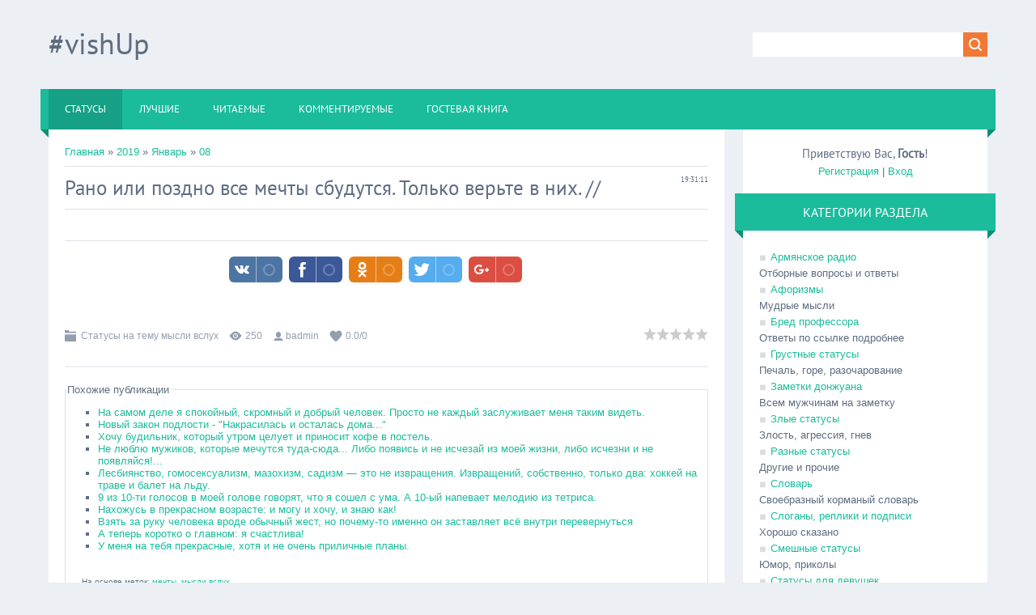

--- FILE ---
content_type: text/html; charset=UTF-8
request_url: https://vishup.do.am/blog/2019-01-08-4363
body_size: 12700
content:
<!DOCTYPE html>
<html>
<head>
<script type="text/javascript" src="/?tG5Qt0uvTiarMGcvbxg2PSslPIv%5EcqI3%3BOMB%5EGsPptj8jsxF0a4JJrnGXCXKIreSC%3BeZ9MhCHDXcMXUeKI%218YZtYt%5Em84Yd7v4Z33yT%21Nute2rEiXgd4bQbGI%21vBMy5MgNx5eTB%3BB4MtIi4Zhd%5EFjGIIJrN0CNTFii4mmcXd63fqmk82RYOG%3BlMYnmOmsQUeH2HZUiMk0gAZj6MkLbco"></script>
	<script type="text/javascript">new Image().src = "//counter.yadro.ru/hit;ucoznet?r"+escape(document.referrer)+(screen&&";s"+screen.width+"*"+screen.height+"*"+(screen.colorDepth||screen.pixelDepth))+";u"+escape(document.URL)+";"+Date.now();</script>
	<script type="text/javascript">new Image().src = "//counter.yadro.ru/hit;ucoz_desktop_ad?r"+escape(document.referrer)+(screen&&";s"+screen.width+"*"+screen.height+"*"+(screen.colorDepth||screen.pixelDepth))+";u"+escape(document.URL)+";"+Date.now();</script><script type="text/javascript">
if(typeof(u_global_data)!='object') u_global_data={};
function ug_clund(){
	if(typeof(u_global_data.clunduse)!='undefined' && u_global_data.clunduse>0 || (u_global_data && u_global_data.is_u_main_h)){
		if(typeof(console)=='object' && typeof(console.log)=='function') console.log('utarget already loaded');
		return;
	}
	u_global_data.clunduse=1;
	if('0'=='1'){
		var d=new Date();d.setTime(d.getTime()+86400000);document.cookie='adbetnetshowed=2; path=/; expires='+d;
		if(location.search.indexOf('clk2398502361292193773143=1')==-1){
			return;
		}
	}else{
		window.addEventListener("click", function(event){
			if(typeof(u_global_data.clunduse)!='undefined' && u_global_data.clunduse>1) return;
			if(typeof(console)=='object' && typeof(console.log)=='function') console.log('utarget click');
			var d=new Date();d.setTime(d.getTime()+86400000);document.cookie='adbetnetshowed=1; path=/; expires='+d;
			u_global_data.clunduse=2;
			new Image().src = "//counter.yadro.ru/hit;ucoz_desktop_click?r"+escape(document.referrer)+(screen&&";s"+screen.width+"*"+screen.height+"*"+(screen.colorDepth||screen.pixelDepth))+";u"+escape(document.URL)+";"+Date.now();
		});
	}
	
	new Image().src = "//counter.yadro.ru/hit;desktop_click_load?r"+escape(document.referrer)+(screen&&";s"+screen.width+"*"+screen.height+"*"+(screen.colorDepth||screen.pixelDepth))+";u"+escape(document.URL)+";"+Date.now();
}

setTimeout(function(){
	if(typeof(u_global_data.preroll_video_57322)=='object' && u_global_data.preroll_video_57322.active_video=='adbetnet') {
		if(typeof(console)=='object' && typeof(console.log)=='function') console.log('utarget suspend, preroll active');
		setTimeout(ug_clund,8000);
	}
	else ug_clund();
},3000);
</script>
<meta charset="utf-8">
<title>Рано или поздно все мечты сбудутся. Только верьте в них. #vishUp</title>
<meta name="viewport" content="initial-scale=1.0, width=device-width, maximum-scale=1.0, user-scalable=0" />
<link type="text/css" rel="stylesheet" href="/_st/my.css" />
<meta property="description" content="Статусы на тему мысли вслух" />
<meta property="og:title" content="Рано или поздно все мечты сбудутся. Только верьте в них. #vishUp" />
<meta property="og:description" content="Статусы на тему мысли вслух // Самые отборные статусы и цитаты" />
<meta property="og:image" content="http://vishup.do.am/images/vishuplogo.png" />
<meta property="og:url" content="http://vishup.do.am/blog/2019-01-08-4363" />
<meta property="og:site_name" content="#vishUp" />
<meta name="distribution" content="global" />

<script type="text/javascript">
var navTitle = 'Navigation';
</script>
<meta name='yandex-verification' content='64aa477a6e2959f5' />
	<link rel="stylesheet" href="/.s/src/base.min.css" />
	<link rel="stylesheet" href="/.s/src/layer3.min.css" />

	<script src="/.s/src/jquery-1.12.4.min.js"></script>
	
	<script src="/.s/src/uwnd.min.js"></script>
	<script src="//s730.ucoz.net/cgi/uutils.fcg?a=uSD&ca=2&ug=999&isp=0&r=0.177058850451118"></script>
	<link rel="stylesheet" href="/.s/src/ulightbox/ulightbox.min.css" />
	<script src="/.s/src/ulightbox/ulightbox.min.js"></script>
	<script>
/* --- UCOZ-JS-DATA --- */
window.uCoz = {"ssid":"605542070221452170265","country":"US","layerType":3,"site":{"host":"vishup.do.am","id":"8vishup","domain":null},"uLightboxType":1,"sign":{"7253":"Начать слайд-шоу","7254":"Изменить размер","7251":"Запрошенный контент не может быть загружен. Пожалуйста, попробуйте позже.","5255":"Помощник","7252":"Предыдущий","5458":"Следующий","3125":"Закрыть","7287":"Перейти на страницу с фотографией."},"module":"blog","language":"ru"};
/* --- UCOZ-JS-CODE --- */

		function eRateEntry(select, id, a = 65, mod = 'blog', mark = +select.value, path = '', ajax, soc) {
			if (mod == 'shop') { path = `/${ id }/edit`; ajax = 2; }
			( !!select ? confirm(select.selectedOptions[0].textContent.trim() + '?') : true )
			&& _uPostForm('', { type:'POST', url:'/' + mod + path, data:{ a, id, mark, mod, ajax, ...soc } });
		}

		function updateRateControls(id, newRate) {
			let entryItem = self['entryID' + id] || self['comEnt' + id];
			let rateWrapper = entryItem.querySelector('.u-rate-wrapper');
			if (rateWrapper && newRate) rateWrapper.innerHTML = newRate;
			if (entryItem) entryItem.querySelectorAll('.u-rate-btn').forEach(btn => btn.remove())
		}
function loginPopupForm(params = {}) { new _uWnd('LF', ' ', -250, -100, { closeonesc:1, resize:1 }, { url:'/index/40' + (params.urlParams ? '?'+params.urlParams : '') }) }
/* --- UCOZ-JS-END --- */
</script>

	<style>.UhideBlock{display:none; }</style>
</head>

<body>

<!--U1AHEADER1Z-->
<header>

  <div class="wrapper">
  	<div id="header">
  	 <div class="head-l">
  	 	<div id="site-logo"><span class="site-l"><span class="site-n"><a href="http://vishup.do.am/" title="Home"><!-- <logo> -->#vishUp<!-- </logo> --></a></span></span></div>
  	 </div>
     <div class="head-r">
      <div id="sch-box"><div class="search-box">
		<div class="searchForm">
			<form onsubmit="this.sfSbm.disabled=true" method="get" style="margin:0" action="/search/">
				<div align="center" class="schQuery">
					<input type="text" name="q" maxlength="30" size="20" class="queryField" />
				</div>
				<div align="center" class="schBtn">
					<input type="submit" class="searchSbmFl" name="sfSbm" value="Найти" />
				</div>
				<input type="hidden" name="t" value="0">
			</form>
		</div></div></div>
     </div>
  	<div class="clr"></div>
     <nav>
        <div id="catmenu">
            <!-- <sblock_nmenu> -->
<!-- <bc> --><div id="uNMenuDiv1" class="uMenuV"><ul class="uMenuRoot">
<li><a class=" uMenuItemA" href="http://vishup.do.am/blog/" ><span>Статусы</span></a></li>
<li><a  href="http://vishup.do.am/blog/0-0-1-0-16-2" ><span>Лучшие</span></a></li>
<li><a  href="http://vishup.do.am/blog/0-0-1-0-16-3" ><span>читаемые</span></a></li>
<li><a  href="http://vishup.do.am/blog/0-0-1-0-16-4" ><span>Комментируемые</span></a></li>
<li><a  href="/gb" ><span>Гостевая книга</span></a></li></ul></div><!-- </bc> -->
<!-- </sblock_nmenu> -->
           <div class="clr"></div> 
        </div>
     </nav>
  	<div class="clr"></div>
  	</div>
  </div>
</header>
<!--/U1AHEADER1Z-->
<div class="wrapper">
 <!--U1PROMO1Z-->
  
  <!--/U1PROMO1Z-->
 <div id="casing">
 
 <!-- <middle> -->
 <div id="content" >
 <section><!-- <body> --><a href="/blog/"><!--<s5176>-->Главная<!--</s>--></a> &raquo; <a class="dateBar breadcrumb-item" href="/blog/2019-00">2019</a> <span class="breadcrumb-sep">&raquo;</span> <a class="dateBar breadcrumb-item" href="/blog/2019-01">Январь</a> <span class="breadcrumb-sep">&raquo;</span> <a class="dateBar breadcrumb-item" href="/blog/2019-01-08">08</a> 
<hr />

<table border="0" width="100%" cellspacing="1" cellpadding="2" class="eBlock">
 <tr><td width="90%"><div class="eTitle"><div style="float:right;font-size:9px;">19:31:11 </div>Рано или поздно все мечты сбудутся. Только верьте в них.  // </div>
 <hr />
 <center>
 <iframe data-aa='815013' src='//ad.a-ads.com/815013?size=468x15' scrolling='no' style='width:468px; height:15px; border:0px; padding:0;overflow:hidden' allowtransparency='true'></iframe> 
 </center>
<hr />
<div style="margin:15px 25%;">
<!-- uSocial -->
<script async src="https://usocial.pro/usocial/usocial.js?js=1.5.3" data-script="usocial" charset="utf-8"></script>
<div class="uSocial-Share" data-pid="2e7310f1e8ad5d210ae2ba39ca8d3999" data-type="share" data-options="round-rect,style1,absolute,horizontal,upArrow-left,size32,eachCounter1,counter0" data-social="vk,fb,ok,twi,gPlus" data-mobile="vi,wa" ></div>
<!-- /uSocial -->

 </div>
 </td></tr>


 <tr><td class="eMessage"><div id="nativeroll_video_cont" style="display:none;"></div>
		<script>
			var container = document.getElementById('nativeroll_video_cont');

			if (container) {
				var parent = container.parentElement;

				if (parent) {
					const wrapper = document.createElement('div');
					wrapper.classList.add('js-teasers-wrapper');

					parent.insertBefore(wrapper, container.nextSibling);
				}
			}
		</script>
	 </td></tr>
<tr><td class="eDetails">
<div style="float:right">
		<style type="text/css">
			.u-star-rating-16 { list-style:none; margin:0px; padding:0px; width:80px; height:16px; position:relative; background: url('/.s/t/1322/rating.png') top left repeat-x }
			.u-star-rating-16 li{ padding:0px; margin:0px; float:left }
			.u-star-rating-16 li a { display:block;width:16px;height: 16px;line-height:16px;text-decoration:none;text-indent:-9000px;z-index:20;position:absolute;padding: 0px;overflow:hidden }
			.u-star-rating-16 li a:hover { background: url('/.s/t/1322/rating.png') left center;z-index:2;left:0px;border:none }
			.u-star-rating-16 a.u-one-star { left:0px }
			.u-star-rating-16 a.u-one-star:hover { width:16px }
			.u-star-rating-16 a.u-two-stars { left:16px }
			.u-star-rating-16 a.u-two-stars:hover { width:32px }
			.u-star-rating-16 a.u-three-stars { left:32px }
			.u-star-rating-16 a.u-three-stars:hover { width:48px }
			.u-star-rating-16 a.u-four-stars { left:48px }
			.u-star-rating-16 a.u-four-stars:hover { width:64px }
			.u-star-rating-16 a.u-five-stars { left:64px }
			.u-star-rating-16 a.u-five-stars:hover { width:80px }
			.u-star-rating-16 li.u-current-rating { top:0 !important; left:0 !important;margin:0 !important;padding:0 !important;outline:none;background: url('/.s/t/1322/rating.png') left bottom;position: absolute;height:16px !important;line-height:16px !important;display:block;text-indent:-9000px;z-index:1 }
		</style><script>
			var usrarids = {};
			function ustarrating(id, mark) {
				if (!usrarids[id]) {
					usrarids[id] = 1;
					$(".u-star-li-"+id).hide();
					_uPostForm('', { type:'POST', url:`/blog`, data:{ a:65, id, mark, mod:'blog', ajax:'2' } })
				}
			}
		</script><ul id="uStarRating4363" class="uStarRating4363 u-star-rating-16" title="Рейтинг: 0.0/0">
			<li id="uCurStarRating4363" class="u-current-rating uCurStarRating4363" style="width:0%;"></li><li class="u-star-li-4363"><a href="javascript:;" onclick="ustarrating('4363', 1)" class="u-one-star">1</a></li>
				<li class="u-star-li-4363"><a href="javascript:;" onclick="ustarrating('4363', 2)" class="u-two-stars">2</a></li>
				<li class="u-star-li-4363"><a href="javascript:;" onclick="ustarrating('4363', 3)" class="u-three-stars">3</a></li>
				<li class="u-star-li-4363"><a href="javascript:;" onclick="ustarrating('4363', 4)" class="u-four-stars">4</a></li>
				<li class="u-star-li-4363"><a href="javascript:;" onclick="ustarrating('4363', 5)" class="u-five-stars">5</a></li></ul></div>
<span class="e-category"><span class="ed-title"><!--<s3179>-->Категория<!--</s>-->:</span> <span class="ed-value"><a href="/blog/1-0-1">Статусы на тему мысли вслух</a></span></span><span class="ed-sep"> | </span>
<span class="e-reads"><span class="ed-title"><!--<s3177>-->Просмотров<!--</s>-->:</span> <span class="ed-value">250</span></span><span class="ed-sep"> | </span>
<span class="e-author"><span class="ed-title"><!--<s3178>-->Добавил<!--</s>-->:</span> <span class="ed-value"><a href="/index/8-1">badmin</a></span></span>

<span class="ed-sep"> | </span><span class="e-rating"><span class="ed-title"><!--<s3119>-->Рейтинг<!--</s>-->:</span> <span class="ed-value"><span id="entRating4363">0.0</span>/<span id="entRated4363">0</span></span></span></td></tr>
</table>

 <noindex><fieldset style="padding: 0;"><legend>Похожие публикации</legend>
 <ul class="uRelatedEntries"><li class="uRelatedEntry"><a href="/blog/2011-03-02-76">На самом деле я спокойный, скромный и добрый человек. Просто не каждый заслуживает меня таким видеть.</a></li><li class="uRelatedEntry"><a href="/blog/2011-03-02-102">Новый закон подлости - "Накрасилась и осталась дома..."</a></li><li class="uRelatedEntry"><a href="/blog/2011-04-08-485">Хочу будильник, который утром целует и приносит кофе в постель.</a></li><li class="uRelatedEntry"><a href="/blog/2013-06-16-2089">Не люблю мужиков, которые мечутся туда-сюда... Либо появись и не исчезай из моей жизни, либо исчезни и не появляйся!...</a></li><li class="uRelatedEntry"><a href="/blog/2013-08-04-2361">Лесбиянство, гомосексуализм, мазохизм, садизм — это не извращения. Извращений, собственно, только два: хоккей на траве и балет на льду.</a></li><li class="uRelatedEntry"><a href="/blog/2013-08-08-2405">9 из 10-ти голосов в моей голове говорят, что я сошел с ума. А 10-ый напевает мелодию из тетриса.</a></li><li class="uRelatedEntry"><a href="/blog/2013-08-09-2419">Нахожусь в прекрасном возрасте: и могу и хочу, и знаю как!</a></li><li class="uRelatedEntry"><a href="/blog/2013-08-09-2423">Взять за руку человека вроде обычный жест, но почему-то именно он заставляет всё внутри перевернуться</a></li><li class="uRelatedEntry"><a href="/blog/2013-08-09-2428">А теперь коротко о главном: я счастлива!</a></li><li class="uRelatedEntry"><a href="/blog/2013-08-09-2429">У меня на тебя прекрасные, хотя и не очень приличные планы.</a></li></ul><br>
 <span class="ed-sep"> | </span><span style="background-image: none;"class="e-tags"><span class="ed-title"><!--<s5308>-->Теги<!--</s>-->:</span> <span style="font-size:10px;" class="ed-value">На основе меток: <noindex><a href="/search/%D0%BC%D0%B5%D1%87%D1%82%D1%8B/" rel="nofollow" class="eTag">мечты</a>, <a href="/search/%D0%BC%D1%8B%D1%81%D0%BB%D0%B8%20%D0%B2%D1%81%D0%BB%D1%83%D1%85/" rel="nofollow" class="eTag">мысли вслух</a></noindex></span></span>
 </fieldset></noindex>



<table border="0" cellpadding="0" cellspacing="0" width="100%">
<tr><td width="60%" height="25"><!--<s5183>-->Всего комментариев<!--</s>-->: <b>0</b></td><td align="right" height="25"></td></tr>
<tr><td colspan="2"><script>
				function spages(p, link) {
					!!link && location.assign(atob(link));
				}
			</script>
			<div id="comments"></div>
			<div id="newEntryT"></div>
			<div id="allEntries"></div>
			<div id="newEntryB"></div><script>
			
		Object.assign(uCoz.spam ??= {}, {
			config : {
				scopeID  : 0,
				idPrefix : 'comEnt',
			},
			sign : {
				spam            : 'Спам',
				notSpam         : 'Не спам',
				hidden          : 'Спам-сообщение скрыто.',
				shown           : 'Спам-сообщение показано.',
				show            : 'Показать',
				hide            : 'Скрыть',
				admSpam         : 'Разрешить жалобы',
				admSpamTitle    : 'Разрешить пользователям сайта помечать это сообщение как спам',
				admNotSpam      : 'Это не спам',
				admNotSpamTitle : 'Пометить как не-спам, запретить пользователям жаловаться на это сообщение',
			},
		})
		
		uCoz.spam.moderPanelNotSpamClick = function(elem) {
			var waitImg = $('<img align="absmiddle" src="/.s/img/fr/EmnAjax.gif">');
			var elem = $(elem);
			elem.find('img').hide();
			elem.append(waitImg);
			var messageID = elem.attr('data-message-id');
			var notSpam   = elem.attr('data-not-spam') ? 0 : 1; // invert - 'data-not-spam' should contain CURRENT 'notspam' status!

			$.post('/index/', {
				a          : 101,
				scope_id   : uCoz.spam.config.scopeID,
				message_id : messageID,
				not_spam   : notSpam
			}).then(function(response) {
				waitImg.remove();
				elem.find('img').show();
				if (response.error) {
					alert(response.error);
					return;
				}
				if (response.status == 'admin_message_not_spam') {
					elem.attr('data-not-spam', true).find('img').attr('src', '/.s/img/spamfilter/notspam-active.gif');
					$('#del-as-spam-' + messageID).hide();
				} else {
					elem.removeAttr('data-not-spam').find('img').attr('src', '/.s/img/spamfilter/notspam.gif');
					$('#del-as-spam-' + messageID).show();
				}
				//console.log(response);
			});

			return false;
		};

		uCoz.spam.report = function(scopeID, messageID, notSpam, callback, context) {
			return $.post('/index/', {
				a: 101,
				scope_id   : scopeID,
				message_id : messageID,
				not_spam   : notSpam
			}).then(function(response) {
				if (callback) {
					callback.call(context || window, response, context);
				} else {
					window.console && console.log && console.log('uCoz.spam.report: message #' + messageID, response);
				}
			});
		};

		uCoz.spam.reportDOM = function(event) {
			if (event.preventDefault ) event.preventDefault();
			var elem      = $(this);
			if (elem.hasClass('spam-report-working') ) return false;
			var scopeID   = uCoz.spam.config.scopeID;
			var messageID = elem.attr('data-message-id');
			var notSpam   = elem.attr('data-not-spam');
			var target    = elem.parents('.report-spam-target').eq(0);
			var height    = target.outerHeight(true);
			var margin    = target.css('margin-left');
			elem.html('<img src="/.s/img/wd/1/ajaxs.gif">').addClass('report-spam-working');

			uCoz.spam.report(scopeID, messageID, notSpam, function(response, context) {
				context.elem.text('').removeClass('report-spam-working');
				window.console && console.log && console.log(response); // DEBUG
				response.warning && window.console && console.warn && console.warn( 'uCoz.spam.report: warning: ' + response.warning, response );
				if (response.warning && !response.status) {
					// non-critical warnings, may occur if user reloads cached page:
					if (response.warning == 'already_reported' ) response.status = 'message_spam';
					if (response.warning == 'not_reported'     ) response.status = 'message_not_spam';
				}
				if (response.error) {
					context.target.html('<div style="height: ' + context.height + 'px; line-height: ' + context.height + 'px; color: red; font-weight: bold; text-align: center;">' + response.error + '</div>');
				} else if (response.status) {
					if (response.status == 'message_spam') {
						context.elem.text(uCoz.spam.sign.notSpam).attr('data-not-spam', '1');
						var toggle = $('#report-spam-toggle-wrapper-' + response.message_id);
						if (toggle.length) {
							toggle.find('.report-spam-toggle-text').text(uCoz.spam.sign.hidden);
							toggle.find('.report-spam-toggle-button').text(uCoz.spam.sign.show);
						} else {
							toggle = $('<div id="report-spam-toggle-wrapper-' + response.message_id + '" class="report-spam-toggle-wrapper" style="' + (context.margin ? 'margin-left: ' + context.margin : '') + '"><span class="report-spam-toggle-text">' + uCoz.spam.sign.hidden + '</span> <a class="report-spam-toggle-button" data-target="#' + uCoz.spam.config.idPrefix + response.message_id + '" href="javascript:;">' + uCoz.spam.sign.show + '</a></div>').hide().insertBefore(context.target);
							uCoz.spam.handleDOM(toggle);
						}
						context.target.addClass('report-spam-hidden').fadeOut('fast', function() {
							toggle.fadeIn('fast');
						});
					} else if (response.status == 'message_not_spam') {
						context.elem.text(uCoz.spam.sign.spam).attr('data-not-spam', '0');
						$('#report-spam-toggle-wrapper-' + response.message_id).fadeOut('fast');
						$('#' + uCoz.spam.config.idPrefix + response.message_id).removeClass('report-spam-hidden').show();
					} else if (response.status == 'admin_message_not_spam') {
						elem.text(uCoz.spam.sign.admSpam).attr('title', uCoz.spam.sign.admSpamTitle).attr('data-not-spam', '0');
					} else if (response.status == 'admin_message_spam') {
						elem.text(uCoz.spam.sign.admNotSpam).attr('title', uCoz.spam.sign.admNotSpamTitle).attr('data-not-spam', '1');
					} else {
						alert('uCoz.spam.report: unknown status: ' + response.status);
					}
				} else {
					context.target.remove(); // no status returned by the server - remove message (from DOM).
				}
			}, { elem: elem, target: target, height: height, margin: margin });

			return false;
		};

		uCoz.spam.handleDOM = function(within) {
			within = $(within || 'body');
			within.find('.report-spam-wrap').each(function() {
				var elem = $(this);
				elem.parent().prepend(elem);
			});
			within.find('.report-spam-toggle-button').not('.report-spam-handled').click(function(event) {
				if (event.preventDefault ) event.preventDefault();
				var elem    = $(this);
				var wrapper = elem.parents('.report-spam-toggle-wrapper');
				var text    = wrapper.find('.report-spam-toggle-text');
				var target  = elem.attr('data-target');
				target      = $(target);
				target.slideToggle('fast', function() {
					if (target.is(':visible')) {
						wrapper.addClass('report-spam-toggle-shown');
						text.text(uCoz.spam.sign.shown);
						elem.text(uCoz.spam.sign.hide);
					} else {
						wrapper.removeClass('report-spam-toggle-shown');
						text.text(uCoz.spam.sign.hidden);
						elem.text(uCoz.spam.sign.show);
					}
				});
				return false;
			}).addClass('report-spam-handled');
			within.find('.report-spam-remove').not('.report-spam-handled').click(function(event) {
				if (event.preventDefault ) event.preventDefault();
				var messageID = $(this).attr('data-message-id');
				del_item(messageID, 1);
				return false;
			}).addClass('report-spam-handled');
			within.find('.report-spam-btn').not('.report-spam-handled').click(uCoz.spam.reportDOM).addClass('report-spam-handled');
			window.console && console.log && console.log('uCoz.spam.handleDOM: done.');
			try { if (uCoz.manageCommentControls) { uCoz.manageCommentControls() } } catch(e) { window.console && console.log && console.log('manageCommentControls: fail.'); }

			return this;
		};
	
			uCoz.spam.handleDOM();
		</script></td></tr>
<tr><td colspan="2" align="center"></td></tr>
<tr><td colspan="2" height="10"></td></tr>
</table>



<div align="center" class="commReg"><!--<s5237>-->Добавлять комментарии могут только зарегистрированные пользователи.<!--</s>--><br />[ <a href="/index/3"><!--<s3089>-->Регистрация<!--</s>--></a> | <a href="javascript:;" rel="nofollow" onclick="loginPopupForm(); return false;"><!--<s3087>-->Вход<!--</s>--></a> ]</div>

<!-- <script type="text/javascript" src="http://vishup.do.am/copy.js"></script></body> --></section>
 </div>

 
 <aside>
 <div id="sidebar">
 <div class="sidebox marked">
 <div class="inner">
 <div class="user-box">
 
 <div class="user-ttl"><!--<s5212>-->Приветствую Вас<!--</s>-->, <b>Гость</b>!</div>
 <div class="user-btns"><a title="Регистрация" href="/index/3"><!--<s3089>-->Регистрация<!--</s>--></a> | <a title="Вход" href="javascript:;" rel="nofollow" onclick="loginPopupForm(); return false;"><!--<s3087>-->Вход<!--</s>--></a></div>
 </div>
 </div>
 <div class="clr"></div>
 </div>
 <!--U1CLEFTER1Z--><!-- <block10098> -->

<!-- <gr10098> --><!-- </gre> -->

<!-- </block10098> -->

<!-- <block1> -->

<!-- </block1> -->

<!-- <block2> -->

<!-- </block2> -->

<!-- <block3> -->

<!-- </block3> -->

<!-- <block4> -->

<div class="sidebox"><div class="sidetitle"><span><!-- <bt> --><!--<s5351>-->Категории раздела<!--</s>--><!-- </bt> --></span></div>
<div class="inner">
<!-- <bc> --><table border="0" cellspacing="1" cellpadding="0" width="100%" class="catsTable"><tr>
					<td style="width:50%" class="catsTd" valign="top" id="cid55">
						<a href="/blog/1-0-55" class="catName">Армянское радио</a>  
<div class="catDescr">Отборные вопросы и ответы</div>
					</td>
					<td style="width:50%" class="catsTd" valign="top" id="cid60">
						<a href="/blog/1-0-60" class="catName">Афоризмы</a>  
<div class="catDescr">Мудрые мысли</div>
					</td></tr><tr>
					<td style="width:50%" class="catsTd" valign="top" id="cid58">
						<a href="/blog/1-0-58" class="catName">Бред профессора</a>  
<div class="catDescr">Ответы по ссылке подробнее</div>
					</td>
					<td style="width:50%" class="catsTd" valign="top" id="cid49">
						<a href="/blog/1-0-49" class="catName">Грустные статусы</a>  
<div class="catDescr">Печаль, горе, разочарование</div>
					</td></tr><tr>
					<td style="width:50%" class="catsTd" valign="top" id="cid45">
						<a href="/blog/1-0-45" class="catName">Заметки донжуана</a>  
<div class="catDescr">Всем мужчинам на заметку</div>
					</td>
					<td style="width:50%" class="catsTd" valign="top" id="cid6">
						<a href="/blog/1-0-6" class="catName">Злые статусы</a>  
<div class="catDescr">Злость, агрессия, гнев</div>
					</td></tr><tr>
					<td style="width:50%" class="catsTd" valign="top" id="cid35">
						<a href="/blog/1-0-35" class="catName">Разные статусы</a>  
<div class="catDescr">Другие и прочие</div>
					</td>
					<td style="width:50%" class="catsTd" valign="top" id="cid59">
						<a href="/blog/1-0-59" class="catName">Словарь</a>  
<div class="catDescr">Своебразный корманый словарь</div>
					</td></tr><tr>
					<td style="width:50%" class="catsTd" valign="top" id="cid56">
						<a href="/blog/1-0-56" class="catName">Слоганы, реплики и подписи</a>  
<div class="catDescr">Хорошо сказано</div>
					</td>
					<td style="width:50%" class="catsTd" valign="top" id="cid14">
						<a href="/blog/1-0-14" class="catName">Смешные статусы</a>  
<div class="catDescr">Юмор, приколы</div>
					</td></tr><tr>
					<td style="width:50%" class="catsTd" valign="top" id="cid47">
						<a href="/blog/1-0-47" class="catName">Статусы для девушек</a>  
<div class="catDescr">Для слабого пола</div>
					</td>
					<td style="width:50%" class="catsTd" valign="top" id="cid48">
						<a href="/blog/1-0-48" class="catName">Статусы для парней</a>  
<div class="catDescr">Для сильного пола</div>
					</td></tr><tr>
					<td style="width:50%" class="catsTd" valign="top" id="cid53">
						<a href="/blog/1-0-53" class="catName">Статусы на тему война полов</a>  
<div class="catDescr">Мужчины против женщин, отличия полов</div>
					</td>
					<td style="width:50%" class="catsTd" valign="top" id="cid29">
						<a href="/blog/1-0-29" class="catName">Статусы на тему дневник</a>  
<div class="catDescr">Литература, библиотека, заметки и записи</div>
					</td></tr><tr>
					<td style="width:50%" class="catsTd" valign="top" id="cid11">
						<a href="/blog/1-0-11" class="catName">Статусы на тему дорога</a>  
<div class="catDescr">Путешествия и приключения</div>
					</td>
					<td style="width:50%" class="catsTd" valign="top" id="cid8">
						<a href="/blog/1-0-8" class="catName">Статусы на тему законы подлости</a>  
<div class="catDescr">Законы Мерфи</div>
					</td></tr><tr>
					<td style="width:50%" class="catsTd" valign="top" id="cid16">
						<a href="/blog/1-0-16" class="catName">Статусы на тему игра слов</a>  
<div class="catDescr">Аны, перлы, трудности перевода</div>
					</td>
					<td style="width:50%" class="catsTd" valign="top" id="cid54">
						<a href="/blog/1-0-54" class="catName">Статусы на тему моменты</a>  
<div class="catDescr">Этот неловкий момент...</div>
					</td></tr><tr>
					<td style="width:50%" class="catsTd" valign="top" id="cid1">
						<a href="/blog/1-0-1" class="catNameActive">Статусы на тему мысли вслух</a>  
<div class="catDescr">О том о сем</div>
					</td>
					<td style="width:50%" class="catsTd" valign="top" id="cid23">
						<a href="/blog/1-0-23" class="catName">Статусы на тему объявления</a>  
<div class="catDescr">Реклама, раскрутка и PR</div>
					</td></tr><tr>
					<td style="width:50%" class="catsTd" valign="top" id="cid4">
						<a href="/blog/1-0-4" class="catName">Статусы на тему остряк</a>  
<div class="catDescr">Дерзкие и остроумные статусы. Троллиг, стеб</div>
					</td>
					<td style="width:50%" class="catsTd" valign="top" id="cid2">
						<a href="/blog/1-0-2" class="catName">Статусы на тему офис</a>  
<div class="catDescr">Работа, стафф</div>
					</td></tr><tr>
					<td style="width:50%" class="catsTd" valign="top" id="cid24">
						<a href="/blog/1-0-24" class="catName">Статусы на тему праздник</a>  
<div class="catDescr">Празник, радость и тусовки</div>
					</td>
					<td style="width:50%" class="catsTd" valign="top" id="cid20">
						<a href="/blog/1-0-20" class="catName">Статусы на тему психология</a>  
<div class="catDescr">Психология, советы, поддержка</div>
					</td></tr><tr>
					<td style="width:50%" class="catsTd" valign="top" id="cid34">
						<a href="/blog/1-0-34" class="catName">Статусы на тему уборная</a>  
<div class="catDescr">Туалет, ванная, душ</div>
					</td>
					<td style="width:50%" class="catsTd" valign="top" id="cid51">
						<a href="/blog/1-0-51" class="catName">Cтатусы на тему фауна и флора</a>  
<div class="catDescr">В мире животных, природа</div>
					</td></tr><tr>
					<td style="width:50%" class="catsTd" valign="top" id="cid43">
						<a href="/blog/1-0-43" class="catName">Статусы про hi-tech</a>  
<div class="catDescr">ПК, гаджеты</div>
					</td>
					<td style="width:50%" class="catsTd" valign="top" id="cid30">
						<a href="/blog/1-0-30" class="catName">Статусы про алкоголь</a>  
<div class="catDescr">Напитки, тосты, любители выпить</div>
					</td></tr><tr>
					<td style="width:50%" class="catsTd" valign="top" id="cid9">
						<a href="/blog/1-0-9" class="catName">Статусы про аптеку</a>  
<div class="catDescr">Медицина, врачи, болезни</div>
					</td>
					<td style="width:50%" class="catsTd" valign="top" id="cid26">
						<a href="/blog/1-0-26" class="catName">Статусы про армию</a>  
<div class="catDescr">Солдаты, армейка, оружее</div>
					</td></tr><tr>
					<td style="width:50%" class="catsTd" valign="top" id="cid12">
						<a href="/blog/1-0-12" class="catName">Статусы про возраст</a>  
<div class="catDescr">Детство, отрочество, юность, молодость, старость</div>
					</td>
					<td style="width:50%" class="catsTd" valign="top" id="cid19">
						<a href="/blog/1-0-19" class="catName">Статусы про дружбу</a>  
<div class="catDescr">Про верных друзей и близких по духу...</div>
					</td></tr><tr>
					<td style="width:50%" class="catsTd" valign="top" id="cid7">
						<a href="/blog/1-0-7" class="catName">Статусы про еду</a>  
<div class="catDescr">Кухня, готовка, блюда</div>
					</td>
					<td style="width:50%" class="catsTd" valign="top" id="cid38">
						<a href="/blog/1-0-38" class="catName">Статусы про жизнь</a>  
<div class="catDescr">Жизненые статусы</div>
					</td></tr><tr>
					<td style="width:50%" class="catsTd" valign="top" id="cid28">
						<a href="/blog/1-0-28" class="catName">Статусы про женскую логику</a>  
<div class="catDescr">Самые смешные перлы девушек</div>
					</td>
					<td style="width:50%" class="catsTd" valign="top" id="cid27">
						<a href="/blog/1-0-27" class="catName">Статусы про интернет</a>  
<div class="catDescr">В сети о сети</div>
					</td></tr><tr>
					<td style="width:50%" class="catsTd" valign="top" id="cid10">
						<a href="/blog/1-0-10" class="catName">Статусы про кавказ</a>  
<div class="catDescr">Кавказ и закавказье</div>
					</td>
					<td style="width:50%" class="catsTd" valign="top" id="cid13">
						<a href="/blog/1-0-13" class="catName">Статусы про кино</a>  
<div class="catDescr">ТВ, кино, афиша, мультфильмы</div>
					</td></tr><tr>
					<td style="width:50%" class="catsTd" valign="top" id="cid25">
						<a href="/blog/1-0-25" class="catName">Статусы про кофе</a>  
<div class="catDescr">Чай, кофе и др горячие напитки</div>
					</td>
					<td style="width:50%" class="catsTd" valign="top" id="cid18">
						<a href="/blog/1-0-18" class="catName">Статусы про лень</a>  
<div class="catDescr">Усталость, лень</div>
					</td></tr><tr>
					<td style="width:50%" class="catsTd" valign="top" id="cid17">
						<a href="/blog/1-0-17" class="catName">Статусы про любовь</a>  
<div class="catDescr">Искренняя и настоящая</div>
					</td>
					<td style="width:50%" class="catsTd" valign="top" id="cid22">
						<a href="/blog/1-0-22" class="catName">Статусы про телефон</a>  
<div class="catDescr">Мобильный, смс и оповещения</div>
					</td></tr><tr>
					<td style="width:50%" class="catsTd" valign="top" id="cid21">
						<a href="/blog/1-0-21" class="catName">Статусы про отдых</a>  
<div class="catDescr">Лето, пляж, курорт</div>
					</td>
					<td style="width:50%" class="catsTd" valign="top" id="cid31">
						<a href="/blog/1-0-31" class="catName">Статусы про музыку</a>  
<div class="catDescr">Музыка, мелодии, текты песен</div>
					</td></tr><tr>
					<td style="width:50%" class="catsTd" valign="top" id="cid37">
						<a href="/blog/1-0-37" class="catName">Статусы про одиночество</a>  
<div class="catDescr">Одиночество - Один - О. Просто "О"</div>
					</td>
					<td style="width:50%" class="catsTd" valign="top" id="cid46">
						<a href="/blog/1-0-46" class="catName">Статусы про отношения</a>  
<div class="catDescr">Все про взоимонотношения</div>
					</td></tr><tr>
					<td style="width:50%" class="catsTd" valign="top" id="cid3">
						<a href="/blog/1-0-3" class="catName">Статусы про покупки</a>  
<div class="catDescr">Шоппинг, маркеты и продажы</div>
					</td>
					<td style="width:50%" class="catsTd" valign="top" id="cid36">
						<a href="/blog/1-0-36" class="catName">Статусы про прощение</a>  
<div class="catDescr">Понять и простить</div>
					</td></tr><tr>
					<td style="width:50%" class="catsTd" valign="top" id="cid33">
						<a href="/blog/1-0-33" class="catName">Статусы про работу</a>  
<div class="catDescr">Работа, професия, зарплата</div>
					</td>
					<td style="width:50%" class="catsTd" valign="top" id="cid39">
						<a href="/blog/1-0-39" class="catName">Статусы про разлуку</a>  
<div class="catDescr">Растования и разлука</div>
					</td></tr><tr>
					<td style="width:50%" class="catsTd" valign="top" id="cid44">
						<a href="/blog/1-0-44" class="catName">Статусы про Россию</a>  
<div class="catDescr">Про русскую душу</div>
					</td>
					<td style="width:50%" class="catsTd" valign="top" id="cid50">
						<a href="/blog/1-0-50" class="catName">Статусы про семью</a>  
<div class="catDescr">#ДомМилыйДом</div>
					</td></tr><tr>
					<td style="width:50%" class="catsTd" valign="top" id="cid15">
						<a href="/blog/1-0-15" class="catName">Статусы про сон</a>  
<div class="catDescr">Сон, дремота, постель</div>
					</td>
					<td style="width:50%" class="catsTd" valign="top" id="cid52">
						<a href="/blog/1-0-52" class="catName">Статусы про спорт</a>  
<div class="catDescr">Спорт, зож</div>
					</td></tr><tr>
					<td style="width:50%" class="catsTd" valign="top" id="cid40">
						<a href="/blog/1-0-40" class="catName">Статусы про соцсети</a>  
<div class="catDescr">Социальные сети и форумы</div>
					</td>
					<td style="width:50%" class="catsTd" valign="top" id="cid41">
						<a href="/blog/1-0-41" class="catName">Статусы про счастье</a>  
<div class="catDescr">Настоящее счастье</div>
					</td></tr><tr>
					<td style="width:50%" class="catsTd" valign="top" id="cid32">
						<a href="/blog/1-0-32" class="catName">Статусы про учебу</a>  
<div class="catDescr">Детсад, школа, универ</div>
					</td>
					<td style="width:50%" class="catsTd" valign="top" id="cid5">
						<a href="/blog/1-0-5" class="catName">Статусы с вопросами</a>  
<div class="catDescr">Что? Где? Когда?</div>
					</td></tr><tr>
					<td style="width:50%" class="catsTd" valign="top" id="cid42">
						<a href="/blog/1-0-42" class="catName">Стервозные статусы</a>  
<div class="catDescr">На высоких каблуках</div>
					</td>
					<td style="width:50%" class="catsTd" valign="top" id="cid57">
						<a href="/blog/1-0-57" class="catName">Цитаты из фильмом, музыки и книг</a>  
<div class="catDescr">Цитаты и крылатые выражения</div>
					</td></tr><tr>
					<td style="width:50%" class="catsTd" valign="top" id="cid61">
						<a href="/blog/1-0-61" class="catName">Статусы на других языках</a>  
<div class="catDescr">Статусы с переводом</div>
					</td>
					<td style="width:50%" class="catsTd" valign="top" id="cid62">
						<a href="/blog/1-0-62" class="catName">Мотивация</a>  
<div class="catDescr">Вдохновляющие статусы и цитаты</div>
					</td></tr><tr>
					<td style="width:50%" class="catsTd" valign="top" id="cid63">
						<a href="/blog/1-0-63" class="catName">Пословицы и поговорки</a>  
					</td></tr></table><!-- </bc> --> 
</div>
<div class="clr"></div>
</div>

<!-- </block4> -->

<!-- <block5> -->

<div class="sidebox"><div class="sidetitle"><span><!-- <bt> --><!--<s5158>-->Вход на сайт<!--</s>--><!-- </bt> --></span></div>
<div class="inner">
<!-- <bc> -->
		<script>
		sendFrm549131 = function( form, data = {} ) {
			var o   = $('#frmLg549131')[0];
			var pos = _uGetOffset(o);
			var o2  = $('#blk549131')[0];
			document.body.insertBefore(o2, document.body.firstChild);
			$(o2).css({top:(pos['top'])+'px',left:(pos['left'])+'px',width:o.offsetWidth+'px',height:o.offsetHeight+'px',display:''}).html('<div align="left" style="padding:5px;"><div class="myWinLoad"></div></div>');
			_uPostForm(form, { type:'POST', url:'/index/sub/', data, error:function() {
				$('#blk549131').html('<div align="" style="padding:10px;"><div class="myWinLoadSF" title="Невозможно выполнить запрос, попробуйте позже"></div></div>');
				_uWnd.alert('<div class="myWinError">Невозможно выполнить запрос, попробуйте позже</div>', '', {w:250, h:90, tm:3000, pad:'15px'} );
				setTimeout("$('#blk549131').css('display', 'none');", '1500');
			}});
			return false
		}
		
		</script>

		<div id="blk549131" style="border:1px solid #CCCCCC;position:absolute;z-index:82;background:url('/.s/img/fr/g.gif');display:none;"></div>

		<form id="frmLg549131" class="login-form local-auth" action="/index/sub/" method="post" onsubmit="return sendFrm549131(this)" data-submitter="sendFrm549131">
			
<table border="0" cellspacing="1" cellpadding="0" width="100%">

<tr><td width="20%" nowrap="nowrap">Логин:</td><td><input x-webkit-speech="" class="loginField" type="text" name="user" value="" size="20" style="width:100%;" maxlength="50"/></td></tr>
<tr><td>Пароль:</td><td><input class="loginField" type="password" name="password" size="20" style="width:100%" maxlength="15"/></td></tr>
</table>
<table border="0" cellspacing="1" cellpadding="0" width="100%">
<tr><td nowrap><input id="rementry" type="checkbox" name="rem" value="1" checked="checked"/><label for="rementry">Запомнить</label> </td><td align="right" valign="top"><input class="codeButtons" name="sbm" type="submit" value="Вход"/></td></tr>
<tr><td colspan="2"><div style="font-size:7pt;text-align:center;">[ <a href="javascript:;" rel="nofollow" onclick="new _uWnd('Prm','Напоминание пароля',300,130,{ closeonesc:1 },{url:'/index/5'});return false;">Напомнить</a> | <a href="/index/3">Регистрация</a> ]</div></td></tr>
</table>

			<input type="hidden" name="a"    value="2" />
			<input type="hidden" name="ajax" value="1" />
			<input type="hidden" name="rnd"  value="131" />
			
			
		</form><!-- </bc> --> 
</div>
<div class="clr"></div>
</div>

<!-- </block5> -->

<!-- <block6> -->

<!-- </block6> -->

<!-- <block7> -->

<div class="sidebox"><div class="sidetitle"><span><!-- <bt> --><!--<s5171>-->Календарь<!--</s>--><!-- </bt> --></span></div>
<div class="inner">
<div align="center"><!-- <bc> -->
		<table border="0" cellspacing="1" cellpadding="2" class="calTable">
			<tr><td align="center" class="calMonth" colspan="7"><a title="Декабрь 2018" class="calMonthLink cal-month-link-prev" rel="nofollow" href="/blog/2018-12">&laquo;</a>&nbsp; <a class="calMonthLink cal-month-current" rel="nofollow" href="/blog/2019-01">Январь 2019</a> &nbsp;<a title="Февраль 2019" class="calMonthLink cal-month-link-next" rel="nofollow" href="/blog/2019-02">&raquo;</a></td></tr>
		<tr>
			<td align="center" class="calWday">Пн</td>
			<td align="center" class="calWday">Вт</td>
			<td align="center" class="calWday">Ср</td>
			<td align="center" class="calWday">Чт</td>
			<td align="center" class="calWday">Пт</td>
			<td align="center" class="calWdaySe">Сб</td>
			<td align="center" class="calWdaySu">Вс</td>
		</tr><tr><td>&nbsp;</td><td align="center" class="calMdayIs"><a class="calMdayLink" href="/blog/2019-01-01" title="5 Сообщений">1</a></td><td align="center" class="calMdayIs"><a class="calMdayLink" href="/blog/2019-01-02" title="4 Сообщений">2</a></td><td align="center" class="calMdayIs"><a class="calMdayLink" href="/blog/2019-01-03" title="7 Сообщений">3</a></td><td align="center" class="calMdayIs"><a class="calMdayLink" href="/blog/2019-01-04" title="6 Сообщений">4</a></td><td align="center" class="calMdayIs"><a class="calMdayLink" href="/blog/2019-01-05" title="8 Сообщений">5</a></td><td align="center" class="calMdayIs"><a class="calMdayLink" href="/blog/2019-01-06" title="9 Сообщений">6</a></td></tr><tr><td align="center" class="calMdayIs"><a class="calMdayLink" href="/blog/2019-01-07" title="11 Сообщений">7</a></td><td align="center" class="calMdayIsA"><a class="calMdayLink" href="/blog/2019-01-08" title="12 Сообщений">8</a></td><td align="center" class="calMdayIs"><a class="calMdayLink" href="/blog/2019-01-09" title="14 Сообщений">9</a></td><td align="center" class="calMdayIs"><a class="calMdayLink" href="/blog/2019-01-10" title="13 Сообщений">10</a></td><td align="center" class="calMdayIs"><a class="calMdayLink" href="/blog/2019-01-11" title="13 Сообщений">11</a></td><td align="center" class="calMdayIs"><a class="calMdayLink" href="/blog/2019-01-12" title="15 Сообщений">12</a></td><td align="center" class="calMdayIs"><a class="calMdayLink" href="/blog/2019-01-13" title="14 Сообщений">13</a></td></tr><tr><td align="center" class="calMdayIs"><a class="calMdayLink" href="/blog/2019-01-14" title="15 Сообщений">14</a></td><td align="center" class="calMdayIs"><a class="calMdayLink" href="/blog/2019-01-15" title="18 Сообщений">15</a></td><td align="center" class="calMdayIs"><a class="calMdayLink" href="/blog/2019-01-16" title="18 Сообщений">16</a></td><td align="center" class="calMdayIs"><a class="calMdayLink" href="/blog/2019-01-17" title="20 Сообщений">17</a></td><td align="center" class="calMdayIs"><a class="calMdayLink" href="/blog/2019-01-18" title="21 Сообщений">18</a></td><td align="center" class="calMdayIs"><a class="calMdayLink" href="/blog/2019-01-19" title="22 Сообщений">19</a></td><td align="center" class="calMdayIs"><a class="calMdayLink" href="/blog/2019-01-20" title="24 Сообщений">20</a></td></tr><tr><td align="center" class="calMdayIs"><a class="calMdayLink" href="/blog/2019-01-21" title="13 Сообщений">21</a></td><td align="center" class="calMdayIs"><a class="calMdayLink" href="/blog/2019-01-22" title="10 Сообщений">22</a></td><td align="center" class="calMdayIs"><a class="calMdayLink" href="/blog/2019-01-23" title="6 Сообщений">23</a></td><td align="center" class="calMdayIs"><a class="calMdayLink" href="/blog/2019-01-24" title="13 Сообщений">24</a></td><td align="center" class="calMdayIs"><a class="calMdayLink" href="/blog/2019-01-25" title="6 Сообщений">25</a></td><td align="center" class="calMdayIs"><a class="calMdayLink" href="/blog/2019-01-26" title="3 Сообщений">26</a></td><td align="center" class="calMdayIs"><a class="calMdayLink" href="/blog/2019-01-27" title="10 Сообщений">27</a></td></tr><tr><td align="center" class="calMdayIs"><a class="calMdayLink" href="/blog/2019-01-28" title="1 Сообщений">28</a></td><td align="center" class="calMdayIs"><a class="calMdayLink" href="/blog/2019-01-29" title="1 Сообщений">29</a></td><td align="center" class="calMdayIs"><a class="calMdayLink" href="/blog/2019-01-30" title="9 Сообщений">30</a></td><td align="center" class="calMdayIs"><a class="calMdayLink" href="/blog/2019-01-31" title="4 Сообщений">31</a></td></tr></table><!-- </bc> --></div> 
</div>
<div class="clr"></div>
</div>

<!-- </block7> -->

<!-- <block11> -->
<div class="sidebox"><div class="sidetitle"><span><!-- <bt> --><!--<s5195>-->Статистика<!--</s>--><!-- </bt> --></span></div>
<div class="inner">
<div align="center"><!-- <bc> --><!-- </bc> --></div> 
</div>
<div class="clr"></div>
</div>
<!-- </block11> --><!--/U1CLEFTER1Z-->
 </div>
 </aside>
 
 <!-- </middle> -->
 <div class="clr"></div>
 
 </div>
</div>
<!--U1BFOOTER1Z--><footer>
 <div id="footer">
 <div class="wrapper">
 <div class="foot-l"><!-- <copy> -->#vishUP © 2026<!-- </copy> --></div>
 <div class="foot-r"><!-- "' --><span class="pbgBwwn2">Создать <a href="https://www.ucoz.ru/">бесплатный сайт</a> с <a href="https://www.ucoz.ru/">uCoz</a></span><!-- Yandex.Metrika counter --><script src="//mc.yandex.ru/metrika/watch.js" type="text/javascript"></script><script type="text/javascript">try { var yaCounter19907233 = new Ya.Metrika({id:19907233});} catch(e) { }</script><noscript><div><img src="//mc.yandex.ru/watch/19907233" style="position:absolute; left:-9999px;" alt="" /></div></noscript><!-- /Yandex.Metrika counter --></div>
 <div class="clr"></div>
 </div>
 </div>
</footer>
<!--U1ANALYTICS1Z--><!-- Yandex.Metrika counter -->
<script src="https://mc.yandex.ru/metrika/watch.js" type="text/javascript"></script>
<script type="text/javascript">
try {
 var yaCounter19907233 = new Ya.Metrika({
 id:19907233,
 webvisor:true,
 clickmap:true,
 trackLinks:true,
 accurateTrackBounce:true
 });
} catch(e) { }
</script>
<noscript><div><img src="https://mc.yandex.ru/watch/19907233" style="position:absolute; left:-9999px;" alt="" /></div></noscript>
<!-- /Yandex.Metrika counter --><!--/U1ANALYTICS1Z--><!--/U1BFOOTER1Z-->
<script type="text/javascript" src="/.s/t/1322/ui.js"></script>

<script type="text/javascript" src="http://vishup.do.am/copy.js"></script></body>
</html>
<!-- 0.15330 (s730) -->